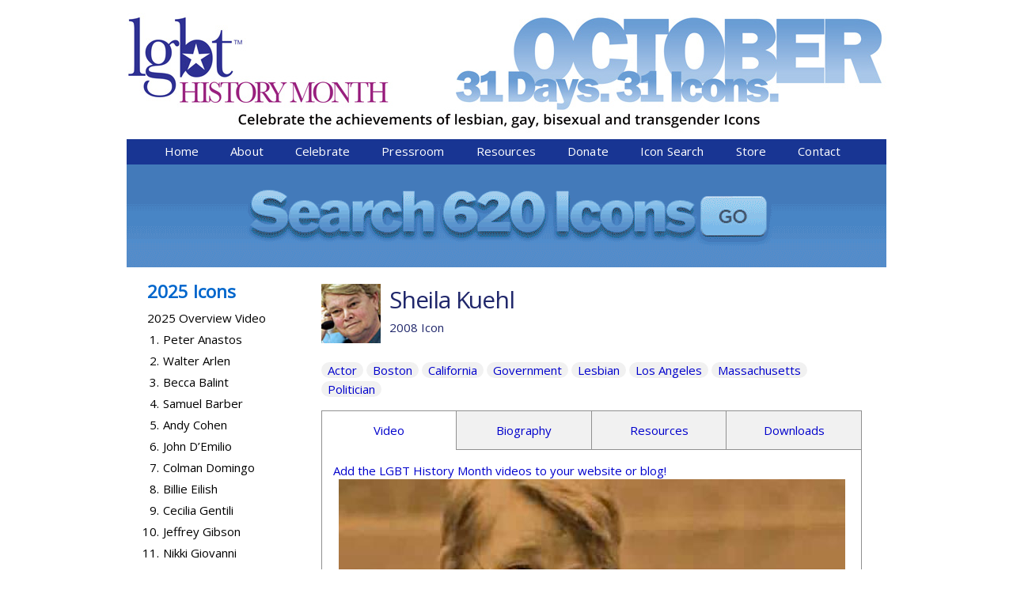

--- FILE ---
content_type: text/html; charset=utf-8
request_url: https://www.lgbthistorymonth.com/sheila-kuehl
body_size: 38322
content:
<!DOCTYPE html>
<!--[if IEMobile 7]><html class="iem7"  lang="en" dir="ltr"><![endif]-->
<!--[if lte IE 6]><html class="lt-ie9 lt-ie8 lt-ie7"  lang="en" dir="ltr"><![endif]-->
<!--[if (IE 7)&(!IEMobile)]><html class="lt-ie9 lt-ie8"  lang="en" dir="ltr"><![endif]-->
<!--[if IE 8]><html class="lt-ie9"  lang="en" dir="ltr"><![endif]-->
<!--[if (gte IE 9)|(gt IEMobile 7)]><!--><html  lang="en" dir="ltr" prefix="content: http://purl.org/rss/1.0/modules/content/ dc: http://purl.org/dc/terms/ foaf: http://xmlns.com/foaf/0.1/ og: http://ogp.me/ns# rdfs: http://www.w3.org/2000/01/rdf-schema# sioc: http://rdfs.org/sioc/ns# sioct: http://rdfs.org/sioc/types# skos: http://www.w3.org/2004/02/skos/core# xsd: http://www.w3.org/2001/XMLSchema#"><!--<![endif]-->

<head>
  <!-- Google tag (gtag.js) -->
  <script async src="https://www.googletagmanager.com/gtag/js?id=UA-25702959-1"></script>
  <script>   window.dataLayer = window.dataLayer || [];
    function gtag(){dataLayer.push(arguments);}
    gtag('js', new Date());
    gtag('config', 'UA-25702959-1');
  </script>
    <meta charset="utf-8" />
<meta name="Generator" content="Drupal 7 (http://drupal.org)" />
<link rel="canonical" href="/sheila-kuehl" />
<link rel="shortlink" href="/node/3346" />
<link rel="shortcut icon" href="https://lgbthistorymonth.com/sites/default/files/favicon.ico" type="image/vnd.microsoft.icon" />

<!-- Facebook Pixel Code -->
<script>
!function(f,b,e,v,n,t,s){if(f.fbq)return;n=f.fbq=function(){n.callMethod?
n.callMethod.apply(n,arguments):n.queue.push(arguments)};if(!f._fbq)f._fbq=n;
n.push=n;n.loaded=!0;n.version='2.0';n.queue=[];t=b.createElement(e);t.async=!0;
t.src=v;s=b.getElementsByTagName(e)[0];s.parentNode.insertBefore(t,s)}(window,
document,'script','//connect.facebook.net/en_US/fbevents.js');

fbq('init', '606786580034257');
fbq('track', 'PageView');
fbq('track', 'ViewContent', {"content_type":"product","content_ids":"3346"});
</script>
<noscript><img height='1' width='1' style='display:none' src='https://www.facebook.com/tr?id=606786580034257&ev=PageView&noscript=1' /></noscript>
<!-- End Facebook Pixel Code -->
  <title>Sheila Kuehl | LGBTHistoryMonth.com</title>

      <meta name="MobileOptimized" content="width">
    <meta name="HandheldFriendly" content="true">
    <meta name="viewport" content="width=device-width">
    <meta name="norton-safeweb-site-verification" content="hhgoam6yg5ayei8q-gxl4dyvhkefeej9z258nwdd52wzhj35-mc181kmijbjvcbmkznqlsj6xaa6pffocqbw68tvxowdjky4494cd13ucic2jkoxpzwy23j0ik7mvklb" />
    <!--[if IEMobile]><meta http-equiv="cleartype" content="on"><![endif]-->

  <link type="text/css" rel="stylesheet" href="https://lgbthistorymonth.com/sites/default/files/css/css_lQaZfjVpwP_oGNqdtWCSpJT1EMqXdMiU84ekLLxQnc4.css" media="all" />
<link type="text/css" rel="stylesheet" href="https://lgbthistorymonth.com/sites/default/files/css/css_X7iG33iev7M4vyDclSDe-9-PxNT_sjV9q61ZJnh8yKY.css" media="all" />
<link type="text/css" rel="stylesheet" href="https://lgbthistorymonth.com/sites/default/files/css/css_dxuiCNr87p_-Fi-Yid_Gy-kCDoNCWQYIpgrcZkWiuLQ.css" media="all" />
<link type="text/css" rel="stylesheet" href="https://lgbthistorymonth.com/sites/default/files/css/css_Df9dwkFCxRzaXw4hHqFyewDlkTmV1uI3WtIg7eV4Esg.css" media="all" />
  <script src="https://lgbthistorymonth.com/misc/jquery.js?v=1.4.4"></script>
<script src="https://lgbthistorymonth.com/misc/jquery-extend-3.4.0.js?v=1.4.4"></script>
<script src="https://lgbthistorymonth.com/misc/jquery-html-prefilter-3.5.0-backport.js?v=1.4.4"></script>
<script src="https://lgbthistorymonth.com/misc/jquery.once.js?v=1.2"></script>
<script src="https://lgbthistorymonth.com/misc/drupal.js?slctqi"></script>
<script src="https://lgbthistorymonth.com/sites/all/modules/contrib/nice_menus/js/jquery.bgiframe.js?v=2.1"></script>
<script src="https://lgbthistorymonth.com/sites/all/modules/contrib/nice_menus/js/jquery.hoverIntent.js?v=0.5"></script>
<script src="https://lgbthistorymonth.com/sites/all/modules/contrib/nice_menus/js/superfish.js?v=1.4.8"></script>
<script src="https://lgbthistorymonth.com/sites/all/modules/contrib/nice_menus/js/nice_menus.js?v=1.0"></script>
<script src="https://lgbthistorymonth.com/misc/form-single-submit.js?v=7.101"></script>
<script src="https://lgbthistorymonth.com/sites/all/modules/contrib/entityreference/js/entityreference.js?slctqi"></script>
<script src="https://lgbthistorymonth.com/sites/all/libraries/colorbox/jquery.colorbox-min.js?slctqi"></script>
<script src="https://lgbthistorymonth.com/sites/all/modules/contrib/colorbox/js/colorbox.js?slctqi"></script>
<script src="https://lgbthistorymonth.com/sites/all/modules/contrib/colorbox/styles/default/colorbox_style.js?slctqi"></script>
<script src="https://lgbthistorymonth.com/sites/all/modules/contrib/colorbox/js/colorbox_load.js?slctqi"></script>
<script src="https://lgbthistorymonth.com/sites/all/modules/contrib/lightbox2/js/lightbox.js?slctqi"></script>
<script src="https://lgbthistorymonth.com/sites/all/modules/contrib/video/js/video.js?slctqi"></script>
<script src="https://www.youtube.com/iframe_api"></script>
<script src="https://lgbthistorymonth.com/sites/all/themes/custom/lgbthm/js/js-cookie-master/src/js.cookie.js?slctqi"></script>
<script src="https://lgbthistorymonth.com/sites/all/themes/custom/lgbthm/js/script.js?slctqi"></script>
<script>jQuery.extend(Drupal.settings, {"basePath":"\/","pathPrefix":"","setHasJsCookie":0,"ajaxPageState":{"theme":"lgbthm","theme_token":"h4rxFHnzsYJcwNyKaSQn0z94qNeMpJ70lSifjIHtrRA","js":{"0":1,"misc\/jquery.js":1,"misc\/jquery-extend-3.4.0.js":1,"misc\/jquery-html-prefilter-3.5.0-backport.js":1,"misc\/jquery.once.js":1,"misc\/drupal.js":1,"sites\/all\/modules\/contrib\/nice_menus\/js\/jquery.bgiframe.js":1,"sites\/all\/modules\/contrib\/nice_menus\/js\/jquery.hoverIntent.js":1,"sites\/all\/modules\/contrib\/nice_menus\/js\/superfish.js":1,"sites\/all\/modules\/contrib\/nice_menus\/js\/nice_menus.js":1,"misc\/form-single-submit.js":1,"sites\/all\/modules\/contrib\/entityreference\/js\/entityreference.js":1,"sites\/all\/libraries\/colorbox\/jquery.colorbox-min.js":1,"sites\/all\/modules\/contrib\/colorbox\/js\/colorbox.js":1,"sites\/all\/modules\/contrib\/colorbox\/styles\/default\/colorbox_style.js":1,"sites\/all\/modules\/contrib\/colorbox\/js\/colorbox_load.js":1,"sites\/all\/modules\/contrib\/lightbox2\/js\/lightbox.js":1,"sites\/all\/modules\/contrib\/video\/js\/video.js":1,"https:\/\/www.youtube.com\/iframe_api":1,"sites\/all\/themes\/custom\/lgbthm\/js\/js-cookie-master\/src\/js.cookie.js":1,"sites\/all\/themes\/custom\/lgbthm\/js\/script.js":1},"css":{"modules\/system\/system.base.css":1,"modules\/system\/system.menus.css":1,"modules\/system\/system.messages.css":1,"modules\/system\/system.theme.css":1,"modules\/field\/theme\/field.css":1,"sites\/all\/modules\/contrib\/logintoboggan\/logintoboggan.css":1,"modules\/node\/node.css":1,"modules\/search\/search.css":1,"modules\/user\/user.css":1,"sites\/all\/modules\/contrib\/youtube\/css\/youtube.css":1,"sites\/all\/modules\/contrib\/views\/css\/views.css":1,"sites\/all\/modules\/contrib\/colorbox\/styles\/default\/colorbox_style.css":1,"sites\/all\/modules\/contrib\/ctools\/css\/ctools.css":1,"sites\/all\/modules\/contrib\/lightbox2\/css\/lightbox.css":1,"sites\/all\/modules\/contrib\/video\/css\/video.css":1,"sites\/all\/modules\/contrib\/nice_menus\/css\/nice_menus.css":1,"sites\/all\/modules\/contrib\/nice_menus\/css\/nice_menus_default.css":1,"public:\/\/honeypot\/honeypot.css":1,"sites\/all\/themes\/custom\/lgbthm\/system.menus.css":1,"sites\/all\/themes\/custom\/lgbthm\/system.messages.css":1,"sites\/all\/themes\/custom\/lgbthm\/system.theme.css":1,"sites\/all\/themes\/custom\/lgbthm\/css\/styles.css":1}},"colorbox":{"transition":"elastic","speed":"350","opacity":"0.85","slideshow":false,"slideshowAuto":true,"slideshowSpeed":"2500","slideshowStart":"start slideshow","slideshowStop":"stop slideshow","current":"{current} of {total}","previous":"\u00ab Prev","next":"Next \u00bb","close":"Close","overlayClose":true,"returnFocus":true,"maxWidth":"98%","maxHeight":"98%","initialWidth":"300","initialHeight":"250","fixed":true,"scrolling":true,"mobiledetect":true,"mobiledevicewidth":"480px","file_public_path":"\/sites\/default\/files","specificPagesDefaultValue":"admin*\nimagebrowser*\nimg_assist*\nimce*\nnode\/add\/*\nnode\/*\/edit\nprint\/*\nprintpdf\/*\nsystem\/ajax\nsystem\/ajax\/*"},"lightbox2":{"rtl":0,"file_path":"\/(\\w\\w\/)public:\/","default_image":"\/sites\/all\/modules\/contrib\/lightbox2\/images\/brokenimage.jpg","border_size":10,"font_color":"000","box_color":"fff","top_position":"","overlay_opacity":"0.8","overlay_color":"000","disable_close_click":1,"resize_sequence":0,"resize_speed":400,"fade_in_speed":400,"slide_down_speed":600,"use_alt_layout":0,"disable_resize":0,"disable_zoom":0,"force_show_nav":0,"show_caption":1,"loop_items":0,"node_link_text":"View Image Details","node_link_target":0,"image_count":"Image !current of !total","video_count":"Video !current of !total","page_count":"Page !current of !total","lite_press_x_close":"press \u003Ca href=\u0022#\u0022 onclick=\u0022hideLightbox(); return FALSE;\u0022\u003E\u003Ckbd\u003Ex\u003C\/kbd\u003E\u003C\/a\u003E to close","download_link_text":"","enable_login":false,"enable_contact":false,"keys_close":"c x 27","keys_previous":"p 37","keys_next":"n 39","keys_zoom":"z","keys_play_pause":"32","display_image_size":"original","image_node_sizes":"()","trigger_lightbox_classes":"","trigger_lightbox_group_classes":"","trigger_slideshow_classes":"","trigger_lightframe_classes":"","trigger_lightframe_group_classes":"","custom_class_handler":0,"custom_trigger_classes":"","disable_for_gallery_lists":true,"disable_for_acidfree_gallery_lists":true,"enable_acidfree_videos":true,"slideshow_interval":5000,"slideshow_automatic_start":true,"slideshow_automatic_exit":true,"show_play_pause":true,"pause_on_next_click":false,"pause_on_previous_click":true,"loop_slides":false,"iframe_width":600,"iframe_height":400,"iframe_border":1,"enable_video":0,"useragent":"Mozilla\/5.0 (Macintosh; Intel Mac OS X 10_15_7) AppleWebKit\/537.36 (KHTML, like Gecko) Chrome\/131.0.0.0 Safari\/537.36; ClaudeBot\/1.0; +claudebot@anthropic.com)"},"nice_menus_options":{"delay":"800","speed":"fast"},"urlIsAjaxTrusted":{"\/sheila-kuehl":true}});</script>
      <!--[if lt IE 9]>
    <script src="/sites/all/themes/contrib/zen/js/html5-respond.js"></script>
    <![endif]-->
  </head>
<body class="html not-front not-logged-in one-sidebar sidebar-first page-node page-node- page-node-3346 node-type-icon section-sheila-kuehl" >
      <p id="skip-link">
      <a href="#main-menu" class="element-invisible element-focusable">Jump to navigation</a>
    </p>
      

<div class="layout-center">

  <header class="header" role="banner">
      <div class="content_inner">
      <a href="/"><img id="header-logo" border="0" src="/sites/all/themes/custom/lgbthm/images/header/desktop_header5.jpg" /></a>
        <div class="region region-navigation">
    <div id="block-nice-menus-1" class="block block-nice-menus first odd">

      
  <ul class="nice-menu nice-menu-down nice-menu-main-menu" id="nice-menu-1"><li class="menu__item menu-219 menu-path-front first odd "><a href="/" class="menu__link">Home</a></li>
<li class="menu__item menu-605 menuparent  menu-path-node-2940  even "><a href="/background" title="" class="menu__link">About</a><ul><li class="menu__item menu-606 menu-path-node-2940 first odd "><a href="/background" class="menu__link">Background</a></li>
<li class="menu__item menu-607 menu-path-node-2944  even "><a href="/icon-selection" class="menu__link">Icon Selection</a></li>
<li class="menu__item menu-608 menu-path-node-2970  odd "><a href="/icon-selection-co-chairs" class="menu__link">Icon Selection Co-chairs</a></li>
<li class="menu__item menu-609 menu-path-node-2941  even last"><a href="/contact-us" class="menu__link">Contact Us</a></li>
</ul></li>
<li class="menu__item menu-610 menuparent  menu-path-slgbthistorymonthcom-15th-anniversary-a-z-quiz-questions  odd "><a href="https://lgbthistorymonth.com/15th-anniversary-A-Z-quiz-questions" title="" class="menu__link">Celebrate</a><ul><li class="menu__item menu-893 menu-path-slgbthistorymonthcom-15th-anniversary-a-z-quiz-questions first odd "><a href="https://lgbthistorymonth.com/15th-anniversary-A-Z-quiz-questions" title="" class="menu__link">Icons A to Z Quiz</a></li>
<li class="menu__item menu-613 menu-path-node-2945  even "><a href="/ideas" class="menu__link">Ideas</a></li>
<li class="menu__item menu-611 menu-path-node-2948  odd "><a href="/share-your-celebration" class="menu__link">Share Your Celebration!</a></li>
<li class="menu__item menu-618 menu-path-node-2964  even "><a href="/resources" class="menu__link">Resources</a></li>
<li class="menu__item menu-614 menu-path-node-2966  odd last"><a href="/promote-lgbt-history-month-social-media" title="" class="menu__link">Promote LGBT History Month on Social Media</a></li>
</ul></li>
<li class="menu__item menu-615 menuparent  menu-path-node-2949  even "><a href="/ideas-0" title="" class="menu__link">Pressroom</a><ul><li class="menu__item menu-616 menu-path-node-2949 first odd "><a href="/ideas-0" class="menu__link">Ideas</a></li>
<li class="menu__item menu-617 menu-path-node-2958  even "><a href="/latest-news" title="" class="menu__link">Latest News</a></li>
<li class="menu__item menu-628 menu-path-node-2964  odd last"><a href="/resources" title="" class="menu__link">Resources</a></li>
</ul></li>
<li class="menu__item menu-619 menu-path-node-2964  odd "><a href="/resources" title="" class="menu__link">Resources</a></li>
<li class="menu__item menu-620 menuparent  menu-path-node-2942  even "><a href="/contributors" title="" class="menu__link">Donate</a><ul><li class="menu__item menu-621 menu-path-node-2942 first odd "><a href="/contributors" class="menu__link">Contributors</a></li>
<li class="menu__item menu-622 menu-path-node-2951  even last"><a href="/donate-now" class="menu__link">Donate Now</a></li>
</ul></li>
<li class="menu__item menu-623 menu-path-node-2950  odd "><a href="/icon-search" title="" class="menu__link">Icon Search</a></li>
<li class="menu__item menu-624 menu-path-node-4069  even "><a href="/store" class="menu__link">Store</a></li>
<li class="menu__item menu-625 menu-path-node-2941  odd last"><a href="/contact-us" title="" class="menu__link">Contact</a></li>
</ul>

</div>
<div id="block-system-main-menu" class="block block-system block-menu last even" role="navigation">

        <h2 class="block__title block-title">Menu</h2>
    
  <ul class="menu"><li class="menu__item is-leaf first leaf"><a href="/" class="menu__link">Home</a></li>
<li class="menu__item is-expanded expanded"><a href="/background" title="" class="menu__link">About</a><ul class="menu"><li class="menu__item is-leaf first leaf"><a href="/background" class="menu__link">Background</a></li>
<li class="menu__item is-leaf leaf"><a href="/icon-selection" class="menu__link">Icon Selection</a></li>
<li class="menu__item is-leaf leaf"><a href="/icon-selection-co-chairs" class="menu__link">Icon Selection Co-chairs</a></li>
<li class="menu__item is-leaf last leaf"><a href="/contact-us" class="menu__link">Contact Us</a></li>
</ul></li>
<li class="menu__item is-expanded expanded"><a href="https://lgbthistorymonth.com/15th-anniversary-A-Z-quiz-questions" title="" class="menu__link">Celebrate</a><ul class="menu"><li class="menu__item is-leaf first leaf"><a href="https://lgbthistorymonth.com/15th-anniversary-A-Z-quiz-questions" title="" class="menu__link">Icons A to Z Quiz</a></li>
<li class="menu__item is-leaf leaf"><a href="/ideas" class="menu__link">Ideas</a></li>
<li class="menu__item is-leaf leaf"><a href="/share-your-celebration" class="menu__link">Share Your Celebration!</a></li>
<li class="menu__item is-leaf leaf"><a href="/resources" class="menu__link">Resources</a></li>
<li class="menu__item is-leaf last leaf"><a href="/promote-lgbt-history-month-social-media" title="" class="menu__link">Promote LGBT History Month on Social Media</a></li>
</ul></li>
<li class="menu__item is-expanded expanded"><a href="/ideas-0" title="" class="menu__link">Pressroom</a><ul class="menu"><li class="menu__item is-leaf first leaf"><a href="/ideas-0" class="menu__link">Ideas</a></li>
<li class="menu__item is-leaf leaf"><a href="/latest-news" title="" class="menu__link">Latest News</a></li>
<li class="menu__item is-leaf last leaf"><a href="/resources" title="" class="menu__link">Resources</a></li>
</ul></li>
<li class="menu__item is-leaf leaf"><a href="/resources" title="" class="menu__link">Resources</a></li>
<li class="menu__item is-expanded expanded"><a href="/contributors" title="" class="menu__link">Donate</a><ul class="menu"><li class="menu__item is-leaf first leaf"><a href="/contributors" class="menu__link">Contributors</a></li>
<li class="menu__item is-leaf last leaf"><a href="/donate-now" class="menu__link">Donate Now</a></li>
</ul></li>
<li class="menu__item is-leaf leaf"><a href="/icon-search" title="" class="menu__link">Icon Search</a></li>
<li class="menu__item is-leaf leaf"><a href="/store" class="menu__link">Store</a></li>
<li class="menu__item is-leaf last leaf"><a href="/contact-us" title="" class="menu__link">Contact</a></li>
</ul>
</div>
  </div>
      </div>

    

      <div class="header__region region region-header">
    <div id="block-block-3" class="block block-block first last odd">

      
  <a href="https://lgbthistorymonth.com/icon-search"><img alt="Search Icons Now" src="https://lgbthistorymonth.com/sites/default/files/SearchAnimationBanner2025-960.gif" /></a>
</div>
  </div>
      
  </header>

  <div class="layout-3col layout-swap content_inner main-content-holder">

    
    <main class="layout-3col__right-content" role="main">
          <div class="region region-content-top">
    <div id="block-lgbthm-helper-icon-mobile-list" class="block block-lgbthm-helper first last odd">

      
  
						<h2>2025 Icons</h2>
              <div class="lgbthm_open_close">
							<div class="icon_name"><a href="/overview_video">2025 Overview Video</a></div>
						<ol>
					
							<li>
								<a href="/peter-anastos">Peter Anastos </a>
							</li>
							
							
							<li>
								<a href="/walter-arlen">Walter Arlen </a>
							</li>
							
							
							<li>
								<a href="/becca-balint">Becca Balint </a>
							</li>
							
							
							<li>
								<a href="/samuel-barber">Samuel Barber </a>
							</li>
							
							
							<li>
								<a href="/andy-cohen">Andy Cohen </a>
							</li>
							
							
							<li>
								<a href="/john-d’emilio">John D’Emilio </a>
							</li>
							
							
							<li>
								<a href="/colman-domingo">Colman Domingo </a>
							</li>
							
							
							<li>
								<a href="/billie-eilish">Billie Eilish </a>
							</li>
							
							
							<li>
								<a href="/cecilia-gentili">Cecilia Gentili </a>
							</li>
							
							
							<li>
								<a href="/jeffrey-gibson">Jeffrey Gibson </a>
							</li>
							
							
							<li>
								<a href="/nikki-giovanni">Nikki Giovanni </a>
							</li>
							
							
							<li>
								<a href="/lily-gladstone">Lily Gladstone </a>
							</li>
							
							
							<li>
								<a href="/mel-heifetz">Mel Heifetz </a>
							</li>
							
							
							<li>
								<a href="/sir-lady-java">Sir Lady Java  </a>
							</li>
							
							
							<li>
								<a href="/ella-jenkins">Ella Jenkins </a>
							</li>
							
							
							<li>
								<a href="/abilly-jones-hennin">ABilly Jones-Hennin </a>
							</li>
							
							
							<li>
								<a href="/ellsworth-kelly">Ellsworth Kelly </a>
							</li>
							
							
							<li>
								<a href="/karl-lagerfeld">Karl Lagerfeld </a>
							</li>
							
							
							<li>
								<a href="/troy-masters">Troy Masters </a>
							</li>
							
							
							<li>
								<a href="/sarah-mcbride">Sarah McBride </a>
							</li>
							
							
							<li>
								<a href="/t-j-osborne">T. J. Osborne </a>
							</li>
							
							
							<li>
								<a href="/ted-osius">Ted Osius </a>
							</li>
							
							
							<li>
								<a href="/ann-philbin">Ann Philbin </a>
							</li>
							
							
							<li>
								<a href="/chappell-roan">Chappell Roan </a>
							</li>
							
							
							<li>
								<a href="/harper-steele">Harper Steele </a>
							</li>
							
							
							<li>
								<a href="/breanna-stewart">Breanna Stewart </a>
							</li>
							
							
							<li>
								<a href="/arthur-tress">Arthur Tress </a>
							</li>
							
							
							<li>
								<a href="/cy-twombly">Cy Twombly </a>
							</li>
							
							
							<li>
								<a href="/ocean-vuong">Ocean Vuong </a>
							</li>
							
							
							<li>
								<a href="/abby-wambach">Abby Wambach  </a>
							</li>
							
							
							<li>
								<a href="/lanford-wilson">Lanford Wilson </a>
							</li>
							
							</ol></div>
</div>
  </div>
        <div id="content-area">
      
      
								<div id='icon_title_and_thumb'>
									<img class='icon_thumb' src='https://lgbthistorymonth.com/sites/default/files/icon_thumbnails/2008/GLBT__0016_Khuel.jpg' />
									<h1 class='title'>Sheila Kuehl <br /><span class='icon_year'>2008 Icon</span></h1> 
								</div>
							            
                  


<br clear="all" />
<div id="icon_tags"><a href="/category/icon-tags/actor">Actor</a> <a href="/category/icon-tags/boston">Boston</a> <a href="/category/icon-tags/california">California</a> <a href="/category/icon-tags/government">Government</a> <a href="/category/icon-tags/lesbian">Lesbian</a> <a href="/category/icon-tags/los-angeles">Los Angeles</a> <a href="/category/icon-tags/massachusetts">Massachusetts</a> <a href="/category/icon-tags/politician">Politician</a></div>
		
    <div id="icon_tabs">  
      
        <a id="video_tab" class= "icon_tab selected" href="?tab=video">Video</a>

        <a id="biography_tab" class= "icon_tab border-right" href="?tab=biography">Biography</a>
      
         <a id="bibliography_tab" class= "icon_tab border-right" href="?tab=bibliography">Resources</a>
      
        <a id="multimedia_tab" class= "icon_tab border-right" href="?tab=multimedia">Downloads</a>
      
    </div>
		<br clear="all" />
		
		<div id="icon_main_content">
		
						<a href="/get-embed-code">Add the LGBT History Month videos to your website or blog!</a><div id='video_holder' style='text-align:center;'><a id='play-video' href='' onClick='return false;'><img id='video_overlay' src='https://lgbthistorymonth.com/sites/default/files/styles/icon_video_splash_image/public/icon_video_splash_screens/2008/KuehlSplash.jpg?itok=pOtzTBbF' /></a></div>
		
		
		</div><!-- /icon-main-content -->
    <div class="content_inner ">
<img class="main_content_ef_logo" src="/sites/all/themes/custom/lgbthm/images/EF_Logo-200.png" />
  </div>
		        </div> <!-- /content-area -->
        
          </main>

    
          <aside class="layout-3col__left-sidebar" role="complementary">
          <section class="region region-sidebar-first column sidebar">
    <div id="block-lgbthm-helper-icon-sidebar-list" class="block block-lgbthm-helper first last odd">

      
  
						<h2>2025 Icons</h2>
						<div style="padding-bottom: 3px;">
							<div class="icon_number">&nbsp;</div>
							<div class="icon_name" style="position: relative; left: -20px;"><a href="/overview_video">2025 Overview Video</a></div> 
						</div>
						<br clear="all">
					
							<div>
								<a href="/peter-anastos"> </a>
								<div class="icon_number"><a href="/peter-anastos">1. </a></div>
								<div class="icon_name"><a href="/peter-anastos">Peter Anastos </a></div>
							</div>
							<br clear="all">
							
							
							<div>
								<a href="/walter-arlen"> </a>
								<div class="icon_number"><a href="/walter-arlen">2. </a></div>
								<div class="icon_name"><a href="/walter-arlen">Walter Arlen </a></div>
							</div>
							<br clear="all">
							
							
							<div>
								<a href="/becca-balint"> </a>
								<div class="icon_number"><a href="/becca-balint">3. </a></div>
								<div class="icon_name"><a href="/becca-balint">Becca Balint </a></div>
							</div>
							<br clear="all">
							
							
							<div>
								<a href="/samuel-barber"> </a>
								<div class="icon_number"><a href="/samuel-barber">4. </a></div>
								<div class="icon_name"><a href="/samuel-barber">Samuel Barber </a></div>
							</div>
							<br clear="all">
							
							
							<div>
								<a href="/andy-cohen"> </a>
								<div class="icon_number"><a href="/andy-cohen">5. </a></div>
								<div class="icon_name"><a href="/andy-cohen">Andy Cohen </a></div>
							</div>
							<br clear="all">
							
							
							<div>
								<a href="/john-d’emilio"> </a>
								<div class="icon_number"><a href="/john-d’emilio">6. </a></div>
								<div class="icon_name"><a href="/john-d’emilio">John D’Emilio </a></div>
							</div>
							<br clear="all">
							
							
							<div>
								<a href="/colman-domingo"> </a>
								<div class="icon_number"><a href="/colman-domingo">7. </a></div>
								<div class="icon_name"><a href="/colman-domingo">Colman Domingo </a></div>
							</div>
							<br clear="all">
							
							
							<div>
								<a href="/billie-eilish"> </a>
								<div class="icon_number"><a href="/billie-eilish">8. </a></div>
								<div class="icon_name"><a href="/billie-eilish">Billie Eilish </a></div>
							</div>
							<br clear="all">
							
							
							<div>
								<a href="/cecilia-gentili"> </a>
								<div class="icon_number"><a href="/cecilia-gentili">9. </a></div>
								<div class="icon_name"><a href="/cecilia-gentili">Cecilia Gentili </a></div>
							</div>
							<br clear="all">
							
							
							<div>
								<a href="/jeffrey-gibson"> </a>
								<div class="icon_number"><a href="/jeffrey-gibson">10. </a></div>
								<div class="icon_name"><a href="/jeffrey-gibson">Jeffrey Gibson </a></div>
							</div>
							<br clear="all">
							
							
							<div>
								<a href="/nikki-giovanni"> </a>
								<div class="icon_number"><a href="/nikki-giovanni">11. </a></div>
								<div class="icon_name"><a href="/nikki-giovanni">Nikki Giovanni </a></div>
							</div>
							<br clear="all">
							
							
							<div>
								<a href="/lily-gladstone"> </a>
								<div class="icon_number"><a href="/lily-gladstone">12. </a></div>
								<div class="icon_name"><a href="/lily-gladstone">Lily Gladstone </a></div>
							</div>
							<br clear="all">
							
							
							<div>
								<a href="/mel-heifetz"> </a>
								<div class="icon_number"><a href="/mel-heifetz">13. </a></div>
								<div class="icon_name"><a href="/mel-heifetz">Mel Heifetz </a></div>
							</div>
							<br clear="all">
							
							
							<div>
								<a href="/sir-lady-java"> </a>
								<div class="icon_number"><a href="/sir-lady-java">14. </a></div>
								<div class="icon_name"><a href="/sir-lady-java">Sir Lady Java  </a></div>
							</div>
							<br clear="all">
							
							
							<div>
								<a href="/ella-jenkins"> </a>
								<div class="icon_number"><a href="/ella-jenkins">15. </a></div>
								<div class="icon_name"><a href="/ella-jenkins">Ella Jenkins </a></div>
							</div>
							<br clear="all">
							
							
							<div>
								<a href="/abilly-jones-hennin"> </a>
								<div class="icon_number"><a href="/abilly-jones-hennin">16. </a></div>
								<div class="icon_name"><a href="/abilly-jones-hennin">ABilly Jones-Hennin </a></div>
							</div>
							<br clear="all">
							
							
							<div>
								<a href="/ellsworth-kelly"> </a>
								<div class="icon_number"><a href="/ellsworth-kelly">17. </a></div>
								<div class="icon_name"><a href="/ellsworth-kelly">Ellsworth Kelly </a></div>
							</div>
							<br clear="all">
							
							
							<div>
								<a href="/karl-lagerfeld"> </a>
								<div class="icon_number"><a href="/karl-lagerfeld">18. </a></div>
								<div class="icon_name"><a href="/karl-lagerfeld">Karl Lagerfeld </a></div>
							</div>
							<br clear="all">
							
							
							<div>
								<a href="/troy-masters"> </a>
								<div class="icon_number"><a href="/troy-masters">19. </a></div>
								<div class="icon_name"><a href="/troy-masters">Troy Masters </a></div>
							</div>
							<br clear="all">
							
							
							<div>
								<a href="/sarah-mcbride"> </a>
								<div class="icon_number"><a href="/sarah-mcbride">20. </a></div>
								<div class="icon_name"><a href="/sarah-mcbride">Sarah McBride </a></div>
							</div>
							<br clear="all">
							
							
							<div>
								<a href="/t-j-osborne"> </a>
								<div class="icon_number"><a href="/t-j-osborne">21. </a></div>
								<div class="icon_name"><a href="/t-j-osborne">T. J. Osborne </a></div>
							</div>
							<br clear="all">
							
							
							<div>
								<a href="/ted-osius"> </a>
								<div class="icon_number"><a href="/ted-osius">22. </a></div>
								<div class="icon_name"><a href="/ted-osius">Ted Osius </a></div>
							</div>
							<br clear="all">
							
							
							<div>
								<a href="/ann-philbin"> </a>
								<div class="icon_number"><a href="/ann-philbin">23. </a></div>
								<div class="icon_name"><a href="/ann-philbin">Ann Philbin </a></div>
							</div>
							<br clear="all">
							
							
							<div>
								<a href="/chappell-roan"> </a>
								<div class="icon_number"><a href="/chappell-roan">24. </a></div>
								<div class="icon_name"><a href="/chappell-roan">Chappell Roan </a></div>
							</div>
							<br clear="all">
							
							
							<div>
								<a href="/harper-steele"> </a>
								<div class="icon_number"><a href="/harper-steele">25. </a></div>
								<div class="icon_name"><a href="/harper-steele">Harper Steele </a></div>
							</div>
							<br clear="all">
							
							
							<div>
								<a href="/breanna-stewart"> </a>
								<div class="icon_number"><a href="/breanna-stewart">26. </a></div>
								<div class="icon_name"><a href="/breanna-stewart">Breanna Stewart </a></div>
							</div>
							<br clear="all">
							
							
							<div>
								<a href="/arthur-tress"> </a>
								<div class="icon_number"><a href="/arthur-tress">27. </a></div>
								<div class="icon_name"><a href="/arthur-tress">Arthur Tress </a></div>
							</div>
							<br clear="all">
							
							
							<div>
								<a href="/cy-twombly"> </a>
								<div class="icon_number"><a href="/cy-twombly">28. </a></div>
								<div class="icon_name"><a href="/cy-twombly">Cy Twombly </a></div>
							</div>
							<br clear="all">
							
							
							<div>
								<a href="/ocean-vuong"> </a>
								<div class="icon_number"><a href="/ocean-vuong">29. </a></div>
								<div class="icon_name"><a href="/ocean-vuong">Ocean Vuong </a></div>
							</div>
							<br clear="all">
							
							
							<div>
								<a href="/abby-wambach"> </a>
								<div class="icon_number"><a href="/abby-wambach">30. </a></div>
								<div class="icon_name"><a href="/abby-wambach">Abby Wambach  </a></div>
							</div>
							<br clear="all">
							
							
							<div>
								<a href="/lanford-wilson"> </a>
								<div class="icon_number"><a href="/lanford-wilson">31. </a></div>
								<div class="icon_name"><a href="/lanford-wilson">Lanford Wilson </a></div>
							</div>
							<br clear="all">
							
							
</div>
  </section>
          <br class="br_clear" />
      </aside>
    
          <br />
      <div class="content_inner" id="bottom_content_holder">
            <div class="region region-content-bottom-right">
    <div id="block-lgbthm-helper-newsletter-signup-and-donate" class="block block-lgbthm-helper first odd">

      
  <div id="newsletter_form_container"><form action="/sheila-kuehl" method="post" id="lgbthm-helper-newsletter-signup-form" accept-charset="UTF-8"><div><div class="form-item form-type-textfield form-item-email">
  <label for="edit-email"> <span class="form-required" title="This field is required.">*</span></label>
 <input type="text" id="edit-email" name="email" value="Subscribe for updates" size="30" maxlength="128" class="form-text required" />
</div>
<input type="hidden" name="m" value="1101036299531" />
<input class="button form-submit" type="submit" id="edit-submit" name="op" value="Subscribe" /><input type="hidden" name="honeypot_time" value="1768726259|FzmD2j-syoacP-Hh5NXcph1I2IfJSQQ8_50LApGdPCU" />
<input type="hidden" name="form_build_id" value="form-YtuyAYCVGBCouCzEpoEYm9h82r7vsCoZeC4etL-4Wr8" />
<input type="hidden" name="form_id" value="lgbthm_helper_newsletter_signup_form" />
<div class="your_first_name-textfield"><div class="form-item form-type-textfield form-item-your-first-name">
  <label for="edit-your-first-name">Leave this field blank </label>
 <input autocomplete="off" type="text" id="edit-your-first-name" name="your_first_name" value="" size="20" maxlength="128" class="form-text" />
</div>
</div></div></form></div>
            <div id="donate_callout_container">Support LGBT History Month&nbsp;with your tax-deductible contribution<br />
              <br />
              <a href="/donate-now">Donate</a></div>
</div>
<div id="block-lgbthm-banners-bottom-center-banner" class="block block-lgbthm-banners last even">

      
  <a href="http://www.gaypioneers.com/" target="_blank" class="main_content_banner"><img src='https://lgbthistorymonth.com/sites/default/files/banner_ads_center/GayPioneers-736x100-banner.jpg'/></a>
</div>
  </div>
  <div class="region region-content-bottom-left">
    <div id="block-block-1" class="block block-block first last odd">

      
  <div class="social_networking_buttons"><a href="https://www.facebook.com/EqualityForum/" id="lgbthm_fb_link" target="_blank"> </a><a href="https://twitter.com/EqualityForum" id="lgbthm_twitter_link" target="_blank"> </a><a href="http://instagram.com/equalityforum" id="lgbthm_instagram_link" target="_blank"> </a><a href="http://www.youtube.com/user/equalityforum" id="lgbthm_youtube_link" target="_blank"> </a></div>

</div>
  </div>
 
      </div>   

  </div> <!-- /.main-content-inner -->
    <div class="content_inner">

    <footer id="footer" class="region region-footer">
    <div id="block-block-2" class="block block-block first last odd">

      
  <div id="copyright"><div class="footer_left">Copyright © 2025 - A Project of <a href="http://www.equalityforum.com">Equality Forum</a></div><div class="footer_right">Site Design: <a href="http://www.twistcomm.com" target="_blank">Twist Communications</a></div></div>
</div>
  </footer>
    </div>

</div>
<a id="display-mailing-list" class="colorbox-node" href="email-modal?height=340&width=500" style="display:none">Join Our Mailing List</a>

  <script>
          (function ($) {
           
            $('a#play-video').html("<img id='video_overlay' src='https://lgbthistorymonth.com/sites/default/files/styles/icon_video_splash_image/public/icon_video_splash_screens/2008/KuehlSplash.jpg?itok=pOtzTBbF' />");
            
            $('#video_overlay').load(
              function(){
                
                $('a#play-video').click(
                  function(){
                    $('div#video_holder').html('<div class="field field-name-field-icon-youtube-url field-type-youtube field-label-hidden"><div class="field-items"><div class="field-item even"><div class="youtube-container--responsive"><iframe  id="youtube-field-player" class="youtube-field-player" width="100%" height="100%" src="https://www.youtube.com/embed/ICOa3GYl_KU?rel=0&amp;modestbranding=1&amp;enablejsapi=1&amp;origin=https%3A//lgbthistorymonth.com&amp;wmode=opaque&amp;autoplay=1" title="Embedded video for Sheila Kuehl" frameborder="0" allowfullscreen="" allow="autoplay; fullscreen"><a href="https://www.youtube.com/embed/ICOa3GYl_KU?rel=0&amp;modestbranding=1&amp;enablejsapi=1&amp;origin=https%3A//lgbthistorymonth.com&amp;wmode=opaque&amp;autoplay=1">Embedded video for Sheila Kuehl</a></iframe></div></div></div></div>');
                      
                    $('#youtube-field-player').src += '?autoplay=1';
                    player = new YT.Player('youtube-field-player', {
                      events: {
                        'onReady': onPlayerReady,
                        'onStateChange': onPlayerStateChange
                      }
                    });// end a.click
                  });// end video_overlay.load
                });
                
            })(jQuery); 
          
          var player;
          function onYouTubeIframeAPIReady() {


          }
            
          function onPlayerReady(event) {
            //nothing at the moment
          }

          function onPlayerStateChange(event) {
            if(event.data==0){
              //movie is done
            var content_height;
            var content_width;
            (function ($) {
               content_height = $('#video_holder').height();
               content_width = $('#video_holder').width();
              })(jQuery);
            document.getElementById('video_holder').innerHTML = "<div id='ending_credits'><div id='ending_credits_button_holder'><a href='/'><span>Homepage</span></a><a href='/overview_video'><span>Featured Icon</span></a><a href='/icon-search'><span>Search All Icons</span></a></div></div>";
              (function ($) {
                $('#ending_credits').css({'height':content_height, 'width':content_width});
             })(jQuery);   
            

            }
          }
         </script>
</body>
</html>
